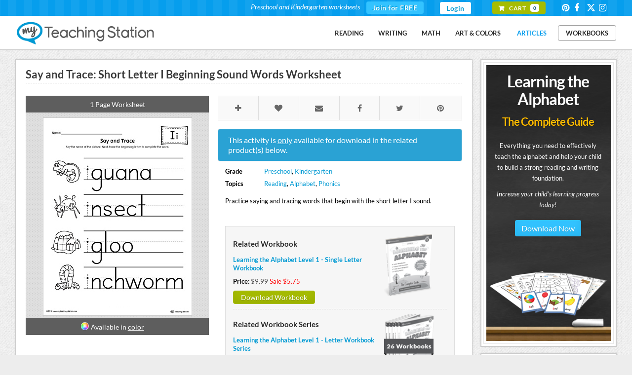

--- FILE ---
content_type: text/html;charset=UTF-8
request_url: https://www.myteachingstation.com/reading/phonics/say-and-trace-short-letter-i-beginning-sound-words-worksheet
body_size: 9374
content:
<script>if(self==top){document.documentElement.style.display='block';}else{top.location=self.location;}</script>

<!DOCTYPE html PUBLIC "-//W3C//DTD XHTML 1.0 Strict//EN" "http://www.w3.org/TR/xhtml1/DTD/xhtml1-strict.dtd">
<html xmlns="http://www.w3.org/1999/xhtml">
<head prefix="og: http://ogp.me/ns# fb: http://ogp.me/ns/fb# article: http://ogp.me/ns/article#">
	<meta charset="utf-8" />
	<title>Say and Trace: Short Letter I Beginning Sound Words Worksheet | MyTeachingStation.com</title>
    <meta name="description" content="Use the Say and Trace: Short Letter I Beginning Sound Words Worksheet to help your preschooler practice recognizing the beginning sound of the letter I and tracing the letter." />
	<meta name="keywords" content="letter I word list,letter I words,letter I beginning sound words,letter I beginning sound,beginning sound letter I,words letter I,words with letter I,trace words letter I,letter I trace words" />
	<meta property="article:author" content="MyTeachingStation" />
    <meta name="viewport" content="width=device-width, initial-scale=1, maximum-scale=1" />
    <link rel="publisher" href="https://plus.google.com/116665540833766482142" />
    <link rel="canonical" href="https://www.myteachingstation.com/reading/phonics/say-and-trace-short-letter-i-beginning-sound-words-worksheet">
    <meta property="og:type" content="article"/>
    <meta property="og:title" content="Say and Trace: Short Letter I Beginning Sound Words Worksheet" />
    <meta property="og:site_name" content="MyTeachingStation.com - Preschool and Kindergarten Worksheets" />
    <meta property="og:url" content="https://www.myteachingstation.com/reading/phonics/say-and-trace-short-letter-i-beginning-sound-words-worksheet" />
    <meta property="og:description" content="Use the Say and Trace: Short Letter I Beginning Sound Words Worksheet to help your preschooler practice recognizing the beginning sound of the letter I and tracing the letter." />
    <meta property="og:image" content="https://www.myteachingstation.com/vault/2599/web/articles/reading/phonics/Short-Letter-I-Beginning-Sound-Words-Say-and-Trace-Worksheet.jpg"/>
    <meta property="fb:app_id" content="709973005764664"/>
    <meta name="application-name" content="myteachingstation.com" />
    <meta name="apple-mobile-web-app-title" content="myteachingstation.com">
    <meta property="og:see_also" content="https://www.myteachingstation.com/reading/alphabet/letter-i-large-alphabet-picture-card-printable" /><meta property="og:see_also" content="https://www.myteachingstation.com/reading/alphabet/uppercase-letter-i-maze-worksheet" /><meta property="og:see_also" content="https://www.myteachingstation.com/reading/alphabet/uppercase-letter-i-color-by-letter-worksheet" /><meta property="og:see_also" content="https://www.myteachingstation.com/reading/alphabet/alphabet-letter-hunt-letter-i-worksheet" /><meta property="og:see_also" content="https://www.myteachingstation.com/reading/alphabet/letter-i-pattern-maze-worksheet" /><meta property="og:see_also" content="https://www.myteachingstation.com/reading/alphabet/uppercase-letter-i-template-printable" /> <meta property="article:tag" content="Reading" /><meta property="article:tag" content="Preschool" /><meta property="article:tag" content="Kindergarten" /><meta property="article:tag" content="Alphabet" /><meta property="article:tag" content="Phonics" /> <meta property="article:section" content="Product" />       
   <meta property="article:publisher" content="https://www.facebook.com/MyTeachingStation"/>
   <meta name="p:domain_verify" content="dff9326c94f24efc2fcc08262f3da02d"/>  
   <meta name="google-site-verification" content="mM_dt9fEShUZ2K6p5ch89APrEYv2gcd7N-glwwAvF-c" />   
   <meta name="msvalidate.01" content="005967C5E4E1654361DAECE59C62BB18" />
   <meta name="norton-safeweb-site-verification" content="6hqnp9fom5p54nxh0c4xvm0prri87lty98krzrohqvwn8utk7gl22v9x2aoii4hp2akbrslq42xhu39idfwecb-5sr5ud4bflsujwbtbbcf2454wy3fehara4k99u0lv" />
    <style type="text/css">@font-face {font-family:Lato;font-style:normal;font-weight:400;src:url(/cf-fonts/s/lato/5.0.18/latin/400/normal.woff2);unicode-range:U+0000-00FF,U+0131,U+0152-0153,U+02BB-02BC,U+02C6,U+02DA,U+02DC,U+0304,U+0308,U+0329,U+2000-206F,U+2074,U+20AC,U+2122,U+2191,U+2193,U+2212,U+2215,U+FEFF,U+FFFD;font-display:swap;}@font-face {font-family:Lato;font-style:normal;font-weight:400;src:url(/cf-fonts/s/lato/5.0.18/latin-ext/400/normal.woff2);unicode-range:U+0100-02AF,U+0304,U+0308,U+0329,U+1E00-1E9F,U+1EF2-1EFF,U+2020,U+20A0-20AB,U+20AD-20CF,U+2113,U+2C60-2C7F,U+A720-A7FF;font-display:swap;}@font-face {font-family:Lato;font-style:normal;font-weight:700;src:url(/cf-fonts/s/lato/5.0.18/latin-ext/700/normal.woff2);unicode-range:U+0100-02AF,U+0304,U+0308,U+0329,U+1E00-1E9F,U+1EF2-1EFF,U+2020,U+20A0-20AB,U+20AD-20CF,U+2113,U+2C60-2C7F,U+A720-A7FF;font-display:swap;}@font-face {font-family:Lato;font-style:normal;font-weight:700;src:url(/cf-fonts/s/lato/5.0.18/latin/700/normal.woff2);unicode-range:U+0000-00FF,U+0131,U+0152-0153,U+02BB-02BC,U+02C6,U+02DA,U+02DC,U+0304,U+0308,U+0329,U+2000-206F,U+2074,U+20AC,U+2122,U+2191,U+2193,U+2212,U+2215,U+FEFF,U+FFFD;font-display:swap;}@font-face {font-family:Lato;font-style:normal;font-weight:900;src:url(/cf-fonts/s/lato/5.0.18/latin-ext/900/normal.woff2);unicode-range:U+0100-02AF,U+0304,U+0308,U+0329,U+1E00-1E9F,U+1EF2-1EFF,U+2020,U+20A0-20AB,U+20AD-20CF,U+2113,U+2C60-2C7F,U+A720-A7FF;font-display:swap;}@font-face {font-family:Lato;font-style:normal;font-weight:900;src:url(/cf-fonts/s/lato/5.0.18/latin/900/normal.woff2);unicode-range:U+0000-00FF,U+0131,U+0152-0153,U+02BB-02BC,U+02C6,U+02DA,U+02DC,U+0304,U+0308,U+0329,U+2000-206F,U+2074,U+20AC,U+2122,U+2191,U+2193,U+2212,U+2215,U+FEFF,U+FFFD;font-display:swap;}@font-face {font-family:Lato;font-style:italic;font-weight:400;src:url(/cf-fonts/s/lato/5.0.18/latin/400/italic.woff2);unicode-range:U+0000-00FF,U+0131,U+0152-0153,U+02BB-02BC,U+02C6,U+02DA,U+02DC,U+0304,U+0308,U+0329,U+2000-206F,U+2074,U+20AC,U+2122,U+2191,U+2193,U+2212,U+2215,U+FEFF,U+FFFD;font-display:swap;}@font-face {font-family:Lato;font-style:italic;font-weight:400;src:url(/cf-fonts/s/lato/5.0.18/latin-ext/400/italic.woff2);unicode-range:U+0100-02AF,U+0304,U+0308,U+0329,U+1E00-1E9F,U+1EF2-1EFF,U+2020,U+20A0-20AB,U+20AD-20CF,U+2113,U+2C60-2C7F,U+A720-A7FF;font-display:swap;}@font-face {font-family:Lato;font-style:italic;font-weight:700;src:url(/cf-fonts/s/lato/5.0.18/latin/700/italic.woff2);unicode-range:U+0000-00FF,U+0131,U+0152-0153,U+02BB-02BC,U+02C6,U+02DA,U+02DC,U+0304,U+0308,U+0329,U+2000-206F,U+2074,U+20AC,U+2122,U+2191,U+2193,U+2212,U+2215,U+FEFF,U+FFFD;font-display:swap;}@font-face {font-family:Lato;font-style:italic;font-weight:700;src:url(/cf-fonts/s/lato/5.0.18/latin-ext/700/italic.woff2);unicode-range:U+0100-02AF,U+0304,U+0308,U+0329,U+1E00-1E9F,U+1EF2-1EFF,U+2020,U+20A0-20AB,U+20AD-20CF,U+2113,U+2C60-2C7F,U+A720-A7FF;font-display:swap;}@font-face {font-family:Satisfy;font-style:normal;font-weight:400;src:url(/cf-fonts/s/satisfy/5.0.18/latin/400/normal.woff2);unicode-range:U+0000-00FF,U+0131,U+0152-0153,U+02BB-02BC,U+02C6,U+02DA,U+02DC,U+0304,U+0308,U+0329,U+2000-206F,U+2074,U+20AC,U+2122,U+2191,U+2193,U+2212,U+2215,U+FEFF,U+FFFD;font-display:swap;}@font-face {font-family:Handlee;font-style:normal;font-weight:400;src:url(/cf-fonts/s/handlee/5.0.18/latin/400/normal.woff2);unicode-range:U+0000-00FF,U+0131,U+0152-0153,U+02BB-02BC,U+02C6,U+02DA,U+02DC,U+0304,U+0308,U+0329,U+2000-206F,U+2074,U+20AC,U+2122,U+2191,U+2193,U+2212,U+2215,U+FEFF,U+FFFD;font-display:swap;}</style>
    <link rel="stylesheet" href="/lib/com/fontawesome/6.x/css/all.min.css?ver=20230815-A" /> 
        
   	<link rel="stylesheet" href="/lib/theme/mts/css/all.min.css?v=20240331" type="text/css" />
	<link rel="shortcut icon" href="/lib/theme/mts/images/favicon.ico" />
    <link rel="apple-touch-icon" sizes="57x57" href="/lib/theme/mts/images/apple-touch-icon-57x57.png" />
    <link rel="apple-touch-icon" sizes="114x114" href="/lib/theme/mts/images/apple-touch-icon-114x114.png" />
    <link rel="apple-touch-icon" sizes="72x72" href="/lib/theme/mts/images/apple-touch-icon-72x72.png" />
    <link rel="apple-touch-icon" sizes="144x144" href="/lib/theme/mts/images/apple-touch-icon-144x144.png" />    
    <link rel="alternate" type="application/rss+xml" title="My Teaching Station &raquo; Feed" href="https://www.myteachingstation.com/pub/rss.cfm?feed=rss" />
    <script type="text/javascript" src="/lib/jquery/jquery-3.5.1.min.js"></script>
    <script type="text/javascript">var _sf_startpt=(new Date()).getTime();var xmFormObj = {};</script>	
    <script type="text/javascript" src="/lib/theme/mts/js/jquery.main.min.js?v=20230129"></script> 
</head>
<body>

    <div id="header">
		<header>
        	
            <div id="top-bar">
				<div class="container">                
                    <!-- top-navigation -->
                    <div class="top-navigation">                    
                    	<ul class="top-row">
							                            
                                <li class="first">
                                    <div class="top-bar-join">
                                        <div class="text"><span>Preschool and Kindergarten worksheets</span></div>
                                        <div class="join"> <a href="/join">Join for FREE</a></div>
                                    </div>
                                </li>
                                
                                <li><a href="/login" class="header-login">Login</a></li>
                                                       
                			<li class="first"><div class="top-bar-cart"> <a href="/cart"><span class="txt">Cart</span> <span class="cnt">0</span></a></div></li>
                            <li><div class="social">
   <a class="social-icons" id="social-icons" href="https://www.pinterest.com/teachingstation/" title="View our Worksheets on Pinterest" target="_blank"><i class="icon-pinterest"></i></a>
   <a class="social-icons" id="social-icons" href="https://www.facebook.com/MyTeachingStation" title="Connect with My Teaching Station on Facebook" target="_blank"><i class="icon-facebook"></i></a>
   <a class="social-icons" id="social-icons" href="https://twitter.com/MyTeaching" title="Connect with My Teaching Station on Twitter" target="_blank"><i class="fa-brands fa-x-twitter"></i></a>      
   <a class="social-icons" id="social-icons" href="https://www.instagram.com/myteachingstation.mts" title="View our Worksheets on Instagram" target="_blank"><i class="icon-instagram"></i></a>
   
</div></li>                        	
                        </ul>
                    </div>
                    <!-- end top-navigation -->                          
				</div>                
            </div>
            <!-- end top bar -->  
              
			<div class="container">                                                          
                 <a href="/" id="logo" title="Free Preschool and Kindergarten Worksheets">My Teaching Station</a>
                <!-- nav-container -->
                 <div class="nav-container">   
                    
                     <nav>                                       
                        <nav id="nav-main">
                                                      
                            <ul>                            
                            <li><a href="/worksheets/reading">Reading</a></li><li><a href="/worksheets/writing">Writing</a></li><li><a href="/worksheets/math">Math</a></li><li><a href="/worksheets/art-and-colors">Art & Colors</a></li>
                            <li><a href="/children-educational-articles" style="color:#079eed">Articles</a></li>
                            <li><div  class="divleft"><a href="/preschool-kindergarten-workbooks">Workbooks</a></div></li>
                            </ul>
                        </nav>
                        <div id="nav-trigger">
                            <span>Menu</span>
                        </div>
                        <nav id="nav-mobile"></nav>                                                               
                     </nav>     
       
                </div>
                <!-- end nav-container -->
                 
                 <div class="clearfix"></div>
			</div>
            
		</header>
    </div>
    <!-- end header -->        
	<!-- content layout -->
	<div id="content-layout">
    
    
	<div class="container">

		<div class="content-left">
		
			<div class="content-holder">
							
				                 

				<div class="content-box thank-you postdl-holder" id="fb-page-lk">       
					<div class="box-body">
						<div class="postdl-wrap">
							<strong class="like-title">If you liked what you downloaded,<br />click the "Like" button to get exclusive worksheets & news on Facebook.</strong> 
							<div class="facebook-holder">          
									<iframe src="//www.facebook.com/plugins/like.php?locale=en_US&href=https%3A%2F%2Fwww.facebook.com%2FMyTeachingStation&amp;width=82&amp;height=21&amp;colorscheme=light&amp;layout=button_count&amp;action=like&amp;show_faces=false&amp;send=false" scrolling="no" frameborder="0" style="border: none; overflow: hidden; width: 100px;height: 21px;" allowtransparency="true"></iframe>
							</div>
						</div>                        
					</div>
				</div>
												
				<div id="post-detail" class="content-box box-alt">
		
					<div class="box-body">
					
					
						<article class="single-post">  

							<div class="post-header">
								<h1>Say and Trace: Short Letter I Beginning Sound Words Worksheet</h1>
							</div>                                                                           

							<div class="post-worksheet-left"> 
								 
									<div class="photo-wrap">
										<div class="tb">
											1 Page Worksheet 
										</div> 
										<ul class="gallery">
											<li><span class="pibfi_pinterest"><img src="/vault/2599/web/articles/reading/phonics/Short-Letter-I-Beginning-Sound-Words-Say-and-Trace-Worksheet.jpg" alt="Say and Trace: Short Letter I Beginning Sound Words Worksheet" style="max-width:300px;"><span class="xc_pin" onclick="pin_this(event, 'http://pinterest.com/pin/create/button/?url=https://www.myteachingstation.com/reading/phonics/say-and-trace-short-letter-i-beginning-sound-words-worksheet&amp;media=https://www.myteachingstation.com/vault/2599/web/articles/reading/phonics/Short-Letter-I-Beginning-Sound-Words-Say-and-Trace-Worksheet.jpg&amp;description=Say%20and%20Trace%3A%20Short%20Letter%20I%20Beginning%20Sound%20Words%20Worksheet%20Worksheet%2EPractice%20saying%20and%20tracing%20words%20that%20begin%20with%20the%20short%20letter%20I%20sound%2E')" style="display: block;"></span></span></li>
											
										</ul>                                    
										<div class="tb"><span class="wkopt">Available in <a href="/reading/phonics/say-and-trace-short-letter-i-beginning-sound-words-worksheet-color" style="text-decoration:underline;">color</a></span></div>
									</div>  
								                                          
							</div>
							<div class="post-worksheet-right">
								<ul class="share share-head">
									<li class="save"> <a data-id="7418" class="xmTip save-post" data-tooltip="Save to Favorites"><span class="icon-plus"></span></a></li>
									<li class="like"> <a data-id="7418" class="xmTip like-post" data-tooltip="I Like"><span class="icon-heart"></span></a></li>                                               
									<li class="email"> <a href="javascript:void(0);" onclick="openSimpleModal('emailBoxPopup');" class="xmTip" data-tooltip="Email Page"><span class="icon-email"></span></a></li>                                        
									<li class="fb"> <a href="https://www.facebook.com/dialog/share?app_id=709973005764664&amp;display=popup&amp;href=https%3A%2F%2Fwww%2Emyteachingstation%2Ecom%2Freading%2Fphonics%2Fsay%2Dand%2Dtrace%2Dshort%2Dletter%2Di%2Dbeginning%2Dsound%2Dwords%2Dworksheet&amp;redirect_uri=https%3A%2F%2Fwww%2Emyteachingstation%2Ecom%2Freading%2Fphonics%2Fsay%2Dand%2Dtrace%2Dshort%2Dletter%2Di%2Dbeginning%2Dsound%2Dwords%2Dworksheet" class="xmTip" data-tooltip="Share on Facebook" target="_blank"><span class="icon-facebook"></span></a></li>
									<li class="tw"> <a href="https://twitter.com/share?url=https%3A%2F%2Fwww%2Emyteachingstation%2Ecom%2Freading%2Fphonics%2Fsay%2Dand%2Dtrace%2Dshort%2Dletter%2Di%2Dbeginning%2Dsound%2Dwords%2Dworksheet&amp;text=Say%20and%20Trace%3A%20Short%20Letter%20I%20Beginning%20Sound%20Words%20Worksheet. @MyTeaching" class="xmTip" data-tooltip="Share on Twitter" target="_blank"><span class="icon-twitter"></span></a></li>
									<li class="pin"> <a href="http://pinterest.com/pin/create/button/?url=https%3A%2F%2Fwww%2Emyteachingstation%2Ecom%2Freading%2Fphonics%2Fsay%2Dand%2Dtrace%2Dshort%2Dletter%2Di%2Dbeginning%2Dsound%2Dwords%2Dworksheet&amp;media=https://www.myteachingstation.com%2Fvault%2F2599%2Fweb%2Farticles%2Freading%2Fphonics%2FShort%2DLetter%2DI%2DBeginning%2DSound%2DWords%2DSay%2Dand%2DTrace%2DWorksheet%2Ejpg&amp;description=Practice%20saying%20and%20tracing%20words%20that%20begin%20with%20the%20short%20letter%20I%20sound%2E #MyTeachingStation" class="xmTip" data-tooltip="Share on Pinterest" target="_blank"><span class="icon-pinterest"></span></a></li>                                        
									
								</ul>
								<div class="clearfix"></div>

								
										<div class="paid-product-alert">                                    	
											This activity is <span style="text-decoration:underline">only</span> available for download in the related product(s) below.
										</div>
									                                
								<div class="section-body">
									<ul class="wkst-detail">
										<li><span>Grade</span><span><a href="/preschool">Preschool</a>, <a href="/kindergarten">Kindergarten</a></span></li>
										<li><span>Topics</span><span><a href="/reading">Reading</a>, <a href="/alphabet">Alphabet</a>, <a href="/phonics">Phonics</a></span></li>
									</ul>
									<div class="clearfix"></div>
								</div>
						
								<div class="section-body">
									<p>Practice saying and tracing words that begin with the short letter I sound.</p> 
										<div class="cart-amounts wks-related" style="margin-top: 40px;">
											
												<div class="sb-cart-item">
													<div class="col80">
														<h2>Related Workbook</h2>
														<a href="/reading-writing/learning-the-alphabet-single-letter-workbook" class="block bold mbo10">Learning the Alphabet Level 1 - Single Letter Workbook</a>
														<div class="mbo10"><span class="block"><strong>Price: </strong> <span class="strike">$9.99</span> <span class="sale">Sale $5.75</span></span></div>
														
														<a href="/reading-writing/learning-the-alphabet-single-letter-workbook" class="button small btn-green">Download Workbook</a>                                                                                                                                                        
													</div>                                        
													<div class="col20">
														<img src="/vault/2599/store/product/letter-of-the-week-workbook.png" title="Learning the Alphabet Level 1 - Single Letter Workbook" />
													</div>
													
												</div>
											
												<div class="sb-cart-item">
													<div class="col80">
														<h2>Related Workbook Series</h2>
														<a href="/reading-writing/learning-the-alphabet-workbook-series" class="block bold mbo10">Learning the Alphabet Level 1 - Letter Workbook Series</a>
														<div class="mbo10"><span class="block"><strong>Price: </strong> <span class="strike">$159.99</span> <span class="sale">Sale $67.95</span></span></div>
														<span class="semi-small block mbo10">A collection of 26 workbooks designed to help teach each letter of the alphabet.</span>
														<a href="/reading-writing/learning-the-alphabet-workbook-series" class="button small btn-green">Download Workbook Series</a>                                                                                                                                                        
													</div>                                        
													<div class="col20">
														<img src="/vault/2599/store/product/letter-of-the-week-workbook-bundle.png" title="Learning the Alphabet Level 1 - Letter Workbook Series" />
													</div>
													
												</div>
											
										</div>
									
																	
								</div>

							</div><!--/ post-worksheet-right -->
							<div class="clearfix"></div>

						</article>
						
					<ul class="share share-foot">
						<li class="save"> <a data-id="7418" class="save-post" title="Save to Favorites"><span class="icon-plus ics"></span><span class="txt">Save</span></a></li>
						<li class="like"> <a data-id="7418" class="like-post" title="I Like"><span class="icon-heart ics"></span><span class="txt">Like</span></a></li>           
						<li class="fb"> <a href="https://www.facebook.com/dialog/share?app_id=709973005764664&amp;display=popup&amp;href=https%3A%2F%2Fwww%2Emyteachingstation%2Ecom%2Freading%2Fphonics%2Fsay%2Dand%2Dtrace%2Dshort%2Dletter%2Di%2Dbeginning%2Dsound%2Dwords%2Dworksheet&amp;redirect_uri=https%3A%2F%2Fwww%2Emyteachingstation%2Ecom%2Freading%2Fphonics%2Fsay%2Dand%2Dtrace%2Dshort%2Dletter%2Di%2Dbeginning%2Dsound%2Dwords%2Dworksheet" target="_blank"><span class="icon-facebook ics"></span><span class="txt">Share</span></a></li>
						<li class="tw"> <a href="https://twitter.com/share?url=https%3A%2F%2Fwww%2Emyteachingstation%2Ecom%2Freading%2Fphonics%2Fsay%2Dand%2Dtrace%2Dshort%2Dletter%2Di%2Dbeginning%2Dsound%2Dwords%2Dworksheet&amp;text=Say%20and%20Trace%3A%20Short%20Letter%20I%20Beginning%20Sound%20Words%20Worksheet. @MyTeaching" target="_blank"><span class="icon-twitter ics"></span><span class="txt">Tweet</span></a></li>
						<li class="pin"> <a href="http://pinterest.com/pin/create/button/?url=https%3A%2F%2Fwww%2Emyteachingstation%2Ecom%2Freading%2Fphonics%2Fsay%2Dand%2Dtrace%2Dshort%2Dletter%2Di%2Dbeginning%2Dsound%2Dwords%2Dworksheet&amp;media=https://www.myteachingstation.com%2Fvault%2F2599%2Fweb%2Farticles%2Freading%2Fphonics%2FShort%2DLetter%2DI%2DBeginning%2DSound%2DWords%2DSay%2Dand%2DTrace%2DWorksheet%2Ejpg&amp;description=Practice%20saying%20and%20tracing%20words%20that%20begin%20with%20the%20short%20letter%20I%20sound%2E #MyTeachingStation" target="_blank"><span class="icon-pinterest ics"></span><span class="txt">Pin</span></a></li>                            
						
					</ul>
					
					<div class="clearfix"></div>

					</div><!--/ box-body -->                                                            
				</div><!--/ content-box -->

								
				
				
						<div class="content-box">       
							<div class="box-body">                
								<h2>You may also like</h2>                                
								<div id="related-worksheets" class="crsl-nav">
									<a href="#" class="previous">Previous</a>
									<a href="#" class="next">Next</a>
								</div>                                
								<div class="crsl-items" data-navigation="related-worksheets">
									<div class="crsl-wrap">
										
											<figure class="crsl-item"><a href="/reading/alphabet/letter-i-large-alphabet-picture-card-printable" title="View Letter I Large Alphabet Picture Card Printable">
												<div class="bck"><img src="/vault/2599/web/articles/reading/alphabet/Large-Alphabet-Picture-Card-Letter-I-Printable.jpg" alt="Letter I Large Alphabet Picture Card Printable" width="100%"></div>
												<figcaption>Letter I Large Alphabet Picture Card Printable</figcaption></a>
											</figure>
										
											<figure class="crsl-item"><a href="/reading/alphabet/uppercase-letter-i-maze-worksheet" title="View Uppercase Letter I Maze Worksheet">
												<div class="bck"><img src="/vault/2599/web/articles/reading/alphabet/Uppercase-Letter-I-Maze-Worksheet.jpg" alt="Uppercase Letter I Maze Worksheet" width="100%"></div>
												<figcaption>Uppercase Letter I Maze Worksheet</figcaption></a>
											</figure>
										
											<figure class="crsl-item"><a href="/reading/alphabet/uppercase-letter-i-color-by-letter-worksheet" title="View Uppercase Letter I Color-by-Letter Worksheet">
												<div class="bck"><img src="/vault/2599/web/articles/reading/alphabet/Uppercase-Letter-I-Color-by-Letter-Worksheet.jpg" alt="Uppercase Letter I Color-by-Letter Worksheet" width="100%"></div>
												<figcaption>Uppercase Letter I Color-by-Letter Worksheet</figcaption></a>
											</figure>
										
											<figure class="crsl-item"><a href="/reading/alphabet/alphabet-letter-hunt-letter-i-worksheet" title="View Alphabet Letter Hunt: Letter I Worksheet">
												<div class="bck"><img src="/vault/2599/web/articles/reading/alphabet/Alphabet-Letter-Hunt-Letter-I-Worksheet.jpg" alt="Alphabet Letter Hunt: Letter I Worksheet" width="100%"></div>
												<figcaption>Alphabet Letter Hunt: Letter I Worksheet</figcaption></a>
											</figure>
										
											<figure class="crsl-item"><a href="/reading/alphabet/letter-i-pattern-maze-worksheet" title="View Letter I Pattern Maze Worksheet">
												<div class="bck"><img src="/vault/2599/web/articles/reading/alphabet/Letter-Pattern-Maze-Letter-I-Worksheet.jpg" alt="Letter I Pattern Maze Worksheet" width="100%"></div>
												<figcaption>Letter I Pattern Maze Worksheet</figcaption></a>
											</figure>
										
											<figure class="crsl-item"><a href="/reading/alphabet/uppercase-letter-i-template-printable" title="View Uppercase Letter I Template Printable">
												<div class="bck"><img src="/vault/2599/web/articles/reading/alphabet/Uppercase-Letter-I-Template-Printable.jpg" alt="Uppercase Letter I Template Printable" width="100%"></div>
												<figcaption>Uppercase Letter I Template Printable</figcaption></a>
											</figure>
										
											<figure class="crsl-item"><a href="/reading/alphabet/lowercase-letter-i-template-printable" title="View Lowercase Letter I Template Printable">
												<div class="bck"><img src="/vault/2599/web/articles/reading/alphabet/Lowercase-Letter-I-Template-Printable.jpg" alt="Lowercase Letter I Template Printable" width="100%"></div>
												<figcaption>Lowercase Letter I Template Printable</figcaption></a>
											</figure>
										
											<figure class="crsl-item"><a href="/writing/letters/letter-i-writing-steps-mat-printable" title="View Letter I Writing Steps Mat Printable">
												<div class="bck"><img src="/vault/2599/web/articles/writing/letters/Letter-I-Writing-Steps-Mat-Printable.jpg" alt="Letter I Writing Steps Mat Printable" width="100%"></div>
												<figcaption>Letter I Writing Steps Mat Printable</figcaption></a>
											</figure>
										
											<figure class="crsl-item"><a href="/reading/phonics/short-letter-i-beginning-sound-picture-match-worksheet" title="View Short Letter I Beginning Sound Picture Match Worksheet">
												<div class="bck"><img src="/vault/2599/web/articles/reading/phonics/Short-Letter-I-Beginning-Sound-Picture-Match-Worksheet.jpg" alt="Short Letter I Beginning Sound Picture Match Worksheet" width="100%"></div>
												<figcaption>Short Letter I Beginning Sound Picture Match Worksheet</figcaption></a>
											</figure>
										
											<figure class="crsl-item"><a href="/reading/alphabet/letter-i-scramble-worksheet" title="View Letter I Scramble Worksheet">
												<div class="bck"><img src="/vault/2599/web/articles/reading/alphabet/Letter-I-Scramble-Printable-Worksheet.jpg" alt="Letter I Scramble Worksheet" width="100%"></div>
												<figcaption>Letter I Scramble Worksheet</figcaption></a>
											</figure>
										
											<figure class="crsl-item"><a href="/reading/alphabet/uppercase-letter-i-styles-worksheet" title="View Uppercase Letter I Styles Worksheet">
												<div class="bck"><img src="/vault/2599/web/articles/reading/alphabet/Uppercase-Letter-I-Styles-Worksheet.jpg" alt="Uppercase Letter I Styles Worksheet" width="100%"></div>
												<figcaption>Uppercase Letter I Styles Worksheet</figcaption></a>
											</figure>
										
											<figure class="crsl-item"><a href="/reading/alphabet/lowercase-letter-i-styles-worksheet" title="View Lowercase Letter I Styles Worksheet">
												<div class="bck"><img src="/vault/2599/web/articles/reading/alphabet/Lowercase-Letter-I-Styles-Worksheet.jpg" alt="Lowercase Letter I Styles Worksheet" width="100%"></div>
												<figcaption>Lowercase Letter I Styles Worksheet</figcaption></a>
											</figure>
										
											<figure class="crsl-item"><a href="/reading/alphabet/finding-and-connecting-letters-letter-i-worksheet" title="View Finding and Connecting Letters: Letter I Worksheet">
												<div class="bck"><img src="/vault/2599/web/articles/reading/alphabet/Connecting-Letters-Letter-I-Worksheet.jpg" alt="Finding and Connecting Letters: Letter I Worksheet" width="100%"></div>
												<figcaption>Finding and Connecting Letters: Letter I Worksheet</figcaption></a>
											</figure>
										
											<figure class="crsl-item"><a href="/reading/alphabet/alphabet-letter-i-formation-card-printable" title="View Alphabet Letter I Formation Card Printable">
												<div class="bck"><img src="/vault/2599/web/articles/reading/alphabet/Alphabet-Letter-Formation-Card-Letter-I-Printable.jpg" alt="Alphabet Letter I Formation Card Printable" width="100%"></div>
												<figcaption>Alphabet Letter I Formation Card Printable</figcaption></a>
											</figure>
										
											<figure class="crsl-item"><a href="/reading/alphabet/how-to-write-uppercase-letter-i-printable-poster" title="View How to Write Uppercase Letter I Printable Poster">
												<div class="bck"><img src="/vault/2599/web/articles/reading/alphabet/how-to-write-uppercase-Letter-I-printable-poster.jpg" alt="How to Write Uppercase Letter I Printable Poster" width="100%"></div>
												<figcaption>How to Write Uppercase Letter I Printable Poster</figcaption></a>
											</figure>
										
											<figure class="crsl-item"><a href="/reading/alphabet/letter-i-styles-race-game" title="View Letter I Styles Race Game">
												<div class="bck"><img src="/vault/2599/web/articles/reading/alphabet/Letter-I-Styles-and-Variations-Printable-Activity.jpg" alt="Letter I Styles Race Game" width="100%"></div>
												<figcaption>Letter I Styles Race Game</figcaption></a>
											</figure>
										
									</div>
								</div>                                 
							</div>
						</div>
					                
			
				
				
				<a name="comments"></a>
				
				<div class="content-box">       
					<div class="box-body">
				
						<h2>Leave a Comment</h2>
																	
						<div class="post-comment">
						<div class="fb-comments" data-href="https://www.myteachingstation.com/reading/phonics/say-and-trace-short-letter-i-beginning-sound-words-worksheet" data-width="100%" data-numposts="5"></div>
		
		
						</div>     

						
													
					</div><!--/ box-body -->
				</div><!--/ content-box  -->        
				


			</div><!--/ content-holder -->                
		</div><!-- end content-left -->

		<div class="content-right">
			<div class="content-box sboptin-holder">
	<div class="sb-lta-banner">
    	<div class="spacer">
            <h2>Learning the Alphabet<span>The Complete Guide</span></h2>                        
            <p>
                Everything you need to effectively teach the alphabet and help your child to build a strong reading and writing foundation.
                <em>Increase your child's learning progress today!</em>
                <div class="center mto mbo"><a href="/learning-the-alphabet?utm_campaign=LTA&utm_medium=MTS&utm_source=side_banner" class="button">Download Now</a></div>
            </p>  
        </div>
	<div class="center mto30 mbo50"><img src="/vault/2599/web/images/teaching-the-alphabet-printable-workbooks.png" /></div>
	</div>
</div>
<div class="sidebanner-wrap">
    <div class="sidebanner-box">
        
        <div class="banner-title green">Alphabet Do-A-Dot Letter Activity Set</div>
        <div class="banner-txt"><p>52 do-a-dot letter templates.</p></div>
        <div class="center mto10"><a href="/reading-writing/alphabet-do-a-dot-letter-activity-set"><img src="/vault/2599/store/product/sidebar/alphabet-letter-do-a-dot-printable-template.png" /></a></div>
        <div class="center mto mbo"><a href="/reading-writing/alphabet-do-a-dot-letter-activity-set" class="button btn-green">Download Now</a></div>
        <div class="banner-txt small">&#9733; available in black-and-white and color.</div>
        
    </div>
</div>

<div class="content-box sboptin-holder">
	<div class="sb-content">
        <span class="free">free</span>
        <h3>Exclusive Worksheets</h3>
        <div class="center"><div class="center"><span class="large">Get access to exclusive worksheets and our newsletter.</span><br/>Join now for free!</div></div>
        <div class="xm-sm-loading" id="optloading1139">&nbsp;</div>
        <form class="opt-in-form" id="leadBoxOptIn-1139"><input id="t" name="t" type="hidden" value="19F3D09A-D4BE-D992-B8FA14ABA14FDB79"/><input id="p" name="p" type="hidden" value="/reading/phonics/say-and-trace-short-letter-i-beginning-sound-words-worksheet"/><input id="confirm_path" name="confirm_path" type="hidden" value="join"/>
        <div id="optinfields1139">
            <div class="row-e"><input class="required" id="your_name" name="your_name" type="text"/><input class="required-email" id="your_email" name="your_email" type="email"/></div>
			<input class="full-width" id="lead_first_name" name="lead_first_name" placeholder="Your Name" type="text" autocomplete="off" vrequired="true"/>
            <input class="full-width" id="email" name="email" placeholder="Your Email" type="email" autocomplete="off" vrequired="true"/>
            <div class="optin-req" id="req1139"></div><button class="full-width" id="submit" name="submit" type="submit">Get Worksheets</button>
        </div>
        </form>
	</div>
</div>

                
				<div class="content-box">   
					<div class="fb-page" data-href="https://www.facebook.com/MyTeachingstation" data-small-header="false" data-adapt-container-width="true" data-hide-cover="true" data-show-facepile="false" data-show-posts="true"></div>                              
				</div>
			
							
		</div>     
					
	</div>

	 
	
	<div id="emailBoxPopup" class="modal">			
		<div class="modal-content" style="max-width: 500px">
			<span class="modal-close" data-id="emailBoxPopup">&times;</span>
			<div class="modal-wrap">					
				<div class="emailbox-form">
					<form class="send-email" id="emailbox-sendForm"><input id="shared_url" name="shared_url" type="hidden" value="https://www.myteachingstation.com/reading/phonics/say-and-trace-short-letter-i-beginning-sound-words-worksheet" />
						<fieldset>
							<h3>Email Page</h3>
							<div class="row">
								<input class="full-width" type="email" name="sender_email" id="sender_email" placeholder="Your Email">
							</div>        
							<div class="row">
								<input class="full-width" type="email" name="recipient_email" id="recipient_email" placeholder="Recipient Email">
							</div>                        
							<div class="row">
								<textarea class="full-width"  name="message" placeholder="Message"></textarea>
							</div>
							<div class="row row-url">
								URL: https://www.myteachingstation.com/reading/phonics/say-and-trace-short-letter-i-beginning-sound-words-worksheet
							</div>					
							<div class="row row-submit">
								<input type="submit" value="Send Email" id="submit" class="submit full-width" onclick="$('.emailbox-form').hide();">
							</div>
							<div id="req-alert">Please enter a valid email address.</div>
						</fieldset>
					</form>                                
				</div>
				<div class="email-sent" style="text-align:center;">
					<p>Thank you for sharing! Your email has been sent.</p>
					<p>More sharing options:</p>
					<ul class="share share-foot sharingmail">              
						<li class="fb"> <a href="https://www.facebook.com/dialog/share?app_id=709973005764664&amp;display=popup&amp;href=https%3A%2F%2Fwww%2Emyteachingstation%2Ecom%2Freading%2Fphonics%2Fsay%2Dand%2Dtrace%2Dshort%2Dletter%2Di%2Dbeginning%2Dsound%2Dwords%2Dworksheet&amp;redirect_uri=https%3A%2F%2Fwww%2Emyteachingstation%2Ecom%2Freading%2Fphonics%2Fsay%2Dand%2Dtrace%2Dshort%2Dletter%2Di%2Dbeginning%2Dsound%2Dwords%2Dworksheet" target="_blank"><span class="icon-facebook ics"></span><span class="txt">Share</span></a></li>
						<li class="tw"> <a href="https://twitter.com/share?url=https%3A%2F%2Fwww%2Emyteachingstation%2Ecom%2Freading%2Fphonics%2Fsay%2Dand%2Dtrace%2Dshort%2Dletter%2Di%2Dbeginning%2Dsound%2Dwords%2Dworksheet&amp;text=Say%20and%20Trace%3A%20Short%20Letter%20I%20Beginning%20Sound%20Words%20Worksheet. @MyTeaching" target="_blank"><span class="icon-twitter ics"></span><span class="txt">Tweet</span></a></li>
						<li class="pin"> <a href="http://pinterest.com/pin/create/button/?url=https%3A%2F%2Fwww%2Emyteachingstation%2Ecom%2Freading%2Fphonics%2Fsay%2Dand%2Dtrace%2Dshort%2Dletter%2Di%2Dbeginning%2Dsound%2Dwords%2Dworksheet&amp;media=https://www.myteachingstation.com%2Fvault%2F2599%2Fweb%2Farticles%2Freading%2Fphonics%2FShort%2DLetter%2DI%2DBeginning%2DSound%2DWords%2DSay%2Dand%2DTrace%2DWorksheet%2Ejpg&amp;description=Practice%20saying%20and%20tracing%20words%20that%20begin%20with%20the%20short%20letter%20I%20sound%2E #MyTeachingStation" target="_blank"><span class="icon-pinterest ics"></span><span class="txt">Pin</span></a></li>                                        
						
					</ul>                                              
				</div>
			</div>
		</div>
	</div>		
	
<div class="clearfix"></div>    

        <div class="section-signup">
            <div class="container">
                <h2>Exclusive Worksheets</h2>
                <div class="descr">Enter your email below to sign up and download exclusive worksheets for free!</div>
                <div class="xm-sm-loading optinfoot" id="optloading1137"></div>
                <form class="opt-in-form" id="leadBoxOptIn-1137"><input id="t" name="t" type="hidden" value="A66D2FAA-D4BE-D992-B8FAE05F81E4C851" /><input id="p" name="p" type="hidden" value="/reading/phonics/say-and-trace-short-letter-i-beginning-sound-words-worksheet" /><input id="confirm_path" name="confirm_path" type="hidden" value="join"/>
                <div id="optinfields1137">
                    <div class="row-e"><input class="required" id="your_name" name="your_name" type="text" /><input class="required-email" id="your_email" name="your_email" type="email" /></div>
                    <input id="lead_first_name" name="lead_first_name" placeholder="Your Name" type="text" /><input id="email" name="email" placeholder="Your Email" type="email" autocomplete="off"/> <input id="submit" name="submit" type="submit" value="Get Worksheets" />
                    <div class="optin-req" id="req1137">&nbsp;</div>
                </div>
                </form>        
                
            </div>
        </div>
    

</div>

<!-- content layout -->
<div id="footer">
    <footer class="pbl">        
        <div class="container">            
            <div class="footer-container">

                <div class="footer-column one">
                	<div class="footer-header">Worksheets</div>
                    <ul class="link-list">
						<li><a href="/worksheets/reading" title="View all Reading worksheets">Reading</a></li><li><a href="/worksheets/writing" title="View all Writing worksheets">Writing</a></li><li><a href="/worksheets/math" title="View all Math worksheets">Math</a></li><li><a href="/worksheets/art-and-colors" title="View all Art & Colors worksheets">Art & Colors</a></li>
                        <li><a href="/suggest-worksheet" title="Suggest a Worksheet">Suggest a Worksheet</a></li>
                        <li><a href="/customize" title="Preschool and Kindergarten Curriculum">Customized Worksheets</a></li>                        
                    </ul>                                                                                      
                </div>
                
                <div class="footer-column two">      
                    <div class="footer-header">My Account</div>             
                    <ul>
                        <li><a href="/login" title="MTS Account Login">Account Login</a></li>
                        <li><a href="/my-account" title="My MTS Profile">My Profile</a></li>
                        <li><a href="/my-purchases" title="View My MTS Order Downloads">My Purchases</a></li>
                        <li><a href="/my-orders" title="View My MTS Order History">Order History</a></li>
                        <li><a href="/my-account?actionxm=EmailPreference" title="Manage My Email Preferences">Email Preferences</a></li>
                    </ul>                                                                                       
                </div>                    

                <div class="footer-column three">
					<div class="footer-header">Resources</div>
                    <ul>
                    	<li><a href="/preschool-kindergarten-workbooks" title="MTS Teaching Products">MTS Products</a></li>
                        <li><a href="/children-educational-articles" title="Early Childhood Educational Articles">Educational Articles</a></li>
                        <li><a href="/early-childhood-lesson-guidelines" title="Preschool and Kindergarten Curriculum">Lesson Guidelines</a></li>
                        <li><a href="/faq" title="Questions about our site? Visit our Frequently Asked Questions">FAQs</a></li>
                    </ul>
				</div>
                
         
                <div class="footer-column four">     
					<div class="footer-header">My Teaching Station</div>
                    <ul>
                        <li><a href="/about" title="About My Teaching Station">About MTS</a></li>          
                        <li><a href="/contact" title="Contact My Teaching Station">Contact</a></li>
                        <li><a href="/privacy-statement" title="View MTS Privacy Statement">Privacy Statement</a></li>
                        <li><a href="/refund-policy">Refund Policy</a></li>
                        <li><a href="/terms-and-conditions">Terms and Conditions</a></li>
                    </ul>
                </div>
                
                <div class="footer-column five">
					
                    <div class="footer-header">Educational Articles</div>             
                    <ul>
                        <li><a href="/kids-learning-activities" title="View all Activities articles">Activities</a></li><li><a href="/child-development" title="View all Child Development articles">Child Development</a></li><li><a href="/teaching-learning" title="View all Teaching & Learning articles">Teaching & Learning</a></li>
                    </ul>
                    
                    
				</div>
                
                                
            </div>             
            <div class="clearfix"></div>      

            <div class="footer-logo-wrapper">
                <a href="/" id="footer-logo" title="Free Preschool and Kindergarten Worksheets">My Teaching Station</a>
               Preschool and kindergarten educational resources for teachers and parents, including worksheets, lesson guidelines, learning activities, and most up-to-date educational research.     
               <div class="block mto"><div class="social">
   <a class="social-icons" id="social-icons" href="https://www.pinterest.com/teachingstation/" title="View our Worksheets on Pinterest" target="_blank"><i class="icon-pinterest"></i></a>
   <a class="social-icons" id="social-icons" href="https://www.facebook.com/MyTeachingStation" title="Connect with My Teaching Station on Facebook" target="_blank"><i class="icon-facebook"></i></a>
   <a class="social-icons" id="social-icons" href="https://twitter.com/MyTeaching" title="Connect with My Teaching Station on Twitter" target="_blank"><i class="fa-brands fa-x-twitter"></i></a>      
   <a class="social-icons" id="social-icons" href="https://www.instagram.com/myteachingstation.mts" title="View our Worksheets on Instagram" target="_blank"><i class="icon-instagram"></i></a>
   
</div></div>
               
            </div>   
            <div class="footer-stay-in-touch">
                <div class="block mto30"> &nbsp;</div>
                <div class="copyright mto">
                    <p>&copy;2026 My Teaching Station. All Rights Reserved.</p>                         
                </div>        
            </div>
			<div class="clearfix"></div>
   
          
        </div>    
    </footer>
    
</div>





 
<script>
  (function(i,s,o,g,r,a,m){i['GoogleAnalyticsObject']=r;i[r]=i[r]||function(){
  (i[r].q=i[r].q||[]).push(arguments)},i[r].l=1*new Date();a=s.createElement(o),
  m=s.getElementsByTagName(o)[0];a.async=1;a.src=g;m.parentNode.insertBefore(a,m)
  })(window,document,'script','//www.google-analytics.com/analytics.js','ga');
  ga('create', 'UA-62090821-1', 'auto');
  ga('send', 'pageview');
</script>


<script type="text/javascript">
  var _sf_async_config = { uid: 4504, domain: 'myteachingstation.com',useCanonical: true };
  (function() {
    function loadChartbeat() {
      window._sf_endpt = (new Date()).getTime();
      var e = document.createElement('script');
      e.setAttribute('language', 'javascript');
      e.setAttribute('type', 'text/javascript');
      e.setAttribute('src','//static.chartbeat.com/js/chartbeat.js');
      document.body.appendChild(e);
    };
    var oldonload = window.onload;
    window.onload = (typeof window.onload != 'function') ?
    loadChartbeat : function() { oldonload(); loadChartbeat(); };
  })();
</script> 





        <div id="corner-popslide" style="display: none;" data-id="LTA1">
            <div class="slide-close"></div>
            <div class="slide-trigger green">
                <img src="/vault/2599/web/images/learn-to-alphabet-worksheets-bundle.png" class="slide-photo" alt="Learning the Alphabet Worksheet Bundle"/>
                <p class="title">Learning the Alphabet</p>
                <p>A complete set of worksheets specifically designed to help teach each letter of the alphabet - starting from the most basic concept of the letter shape to the introduction of the most common sound.</p>
                <button data-id="/learning-the-alphabet?utm_campaign=LTA&utm_medium=MTS&utm_source=corner_slide" class="green">Download Now</button>
            </div>
        </div>
        
	<script type="text/javascript">
		var slide_shown = false;
        jQuery(document).ready(function() {
            jQuery('#corner-popslide').addClass('slider');
            jQuery('#corner-popslide').show();
            // Set banner to reveal after X seconds
            setTimeout(revealSlide, 300000);
            jQuery(window).scroll(function() {
                if (jQuery(window).scrollTop() <= 400) {
                    jQuery('#corner-popslide').finish();
                } else {
                   	revealSlide();
                }
            });
            jQuery('.slide-close').click(function(event) {
                jQuery('#corner-popslide').remove();
            });
            /* Close slider on pressing ESC */
            jQuery(document).keyup(function(e) {
                if (e.keyCode === 27) {
                    jQuery('#corner-popslide').remove();
                }
            });
            jQuery(".slide-trigger p, .slide-trigger button").click(function(){
				var u = jQuery(".slide-trigger button").data("id");
                window.location.href = u;  
            });
        });
		function revealSlide() {
			 jQuery('#corner-popslide').addClass('reveal');			
			 var slideid = jQuery('#corner-popslide').data("id");
			 if (!slide_shown) {
			 	 slide_shown = true;
				$.ajax({
					type: "get",
					url: "/lib/cfc/cms/optin.cfc", 
					data: "method=AddPopupOptinCookie&returnFormat=JSON&web_site_id=66&web_pod_id=0&xmwebpod_value="+slideid
			   });
			 }
		}
    </script>

<script defer src="https://static.cloudflareinsights.com/beacon.min.js/vcd15cbe7772f49c399c6a5babf22c1241717689176015" integrity="sha512-ZpsOmlRQV6y907TI0dKBHq9Md29nnaEIPlkf84rnaERnq6zvWvPUqr2ft8M1aS28oN72PdrCzSjY4U6VaAw1EQ==" data-cf-beacon='{"rayId":"9bf78570ae5e4bc2","version":"2025.9.1","serverTiming":{"name":{"cfExtPri":true,"cfEdge":true,"cfOrigin":true,"cfL4":true,"cfSpeedBrain":true,"cfCacheStatus":true}},"token":"d4eaf21f75884de08314f01448817bfc","b":1}' crossorigin="anonymous"></script>
</body>
</html> 